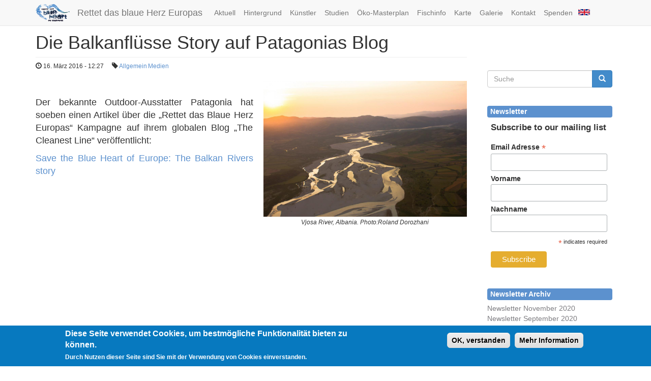

--- FILE ---
content_type: text/html; charset=utf-8
request_url: https://v2.balkanrivers.net/de/aktuell/die-balkanfl%C3%BCsse-story-auf-patagonias-blog
body_size: 8714
content:
<!DOCTYPE html PUBLIC "-//W3C//DTD XHTML+RDFa 1.0//EN"
  "http://www.w3.org/MarkUp/DTD/xhtml-rdfa-1.dtd">
<html lang="de" dir="ltr" prefix="content: http://purl.org/rss/1.0/modules/content/ dc: http://purl.org/dc/terms/ foaf: http://xmlns.com/foaf/0.1/ og: http://ogp.me/ns# rdfs: http://www.w3.org/2000/01/rdf-schema# sioc: http://rdfs.org/sioc/ns# sioct: http://rdfs.org/sioc/types# skos: http://www.w3.org/2004/02/skos/core# xsd: http://www.w3.org/2001/XMLSchema#">
<head profile="http://www.w3.org/1999/xhtml/vocab">
  <meta charset="utf-8">
  <meta name="viewport" content="width=device-width, initial-scale=1.0">
  <meta http-equiv="Content-Type" content="text/html; charset=utf-8" />
<meta name="Generator" content="Drupal 7 (http://drupal.org)" />
<link rel="canonical" href="/de/aktuell/die-balkanfl%C3%BCsse-story-auf-patagonias-blog" />
<link rel="shortlink" href="/de/node/409" />
<link rel="shortcut icon" href="https://v2.balkanrivers.net/sites/default/files/favicon.ico" type="image/vnd.microsoft.icon" />
<meta property="og:title" content="Die Balkanflüsse Story auf Patagonias Blog" />
<meta property="og:description" content=" Der bekannte Outdoor-Ausstatter Patagonia hat soeben einen Artikel über die „Rettet das Blaue Herz Europas“ Kampagne auf ihrem globalen Blog „The Cleanest Line“ veröffentlicht:Save the Blue Heart of Europe: The Balkan Rivers story" />
<meta property="og:image" content="https://v2.balkanrivers.net/sites/default/files/IMG_7202_resize.jpg" />
  <title>Die Balkanflüsse Story auf Patagonias Blog | Rettet das blaue Herz Europas</title>
  <style>
@import url("https://v2.balkanrivers.net/modules/system/system.base.css?rkmkv7");
</style>
<style>
@import url("https://v2.balkanrivers.net/modules/field/theme/field.css?rkmkv7");
@import url("https://v2.balkanrivers.net/modules/node/node.css?rkmkv7");
@import url("https://v2.balkanrivers.net/sites/all/modules/views/css/views.css?rkmkv7");
@import url("https://v2.balkanrivers.net/sites/all/modules/ckeditor/css/ckeditor.css?rkmkv7");
</style>
<style>
@import url("https://v2.balkanrivers.net/sites/all/modules/ctools/css/ctools.css?rkmkv7");
@import url("https://v2.balkanrivers.net/sites/all/modules/lightbox2/css/lightbox.css?rkmkv7");
@import url("https://v2.balkanrivers.net/sites/all/modules/panels/css/panels.css?rkmkv7");
@import url("https://v2.balkanrivers.net/sites/all/modules/eu_cookie_compliance/css/eu_cookie_compliance.css?rkmkv7");
@import url("https://v2.balkanrivers.net/sites/all/themes/balkanrivers/css/balkanrivers.jcaption.css?rkmkv7");
</style>
<style>#sliding-popup.sliding-popup-bottom{background:#0779bf;}#sliding-popup .popup-content #popup-text h1,#sliding-popup .popup-content #popup-text h2,#sliding-popup .popup-content #popup-text h3,#sliding-popup .popup-content #popup-text p{color:#fff !important;}
</style>
<link type="text/css" rel="stylesheet" href="//cdn.jsdelivr.net/bootstrap/3.0.2/css/bootstrap.css" media="all" />
<style>
@import url("https://v2.balkanrivers.net/sites/all/themes/bootstrap/css/3.0.2/overrides.min.css?rkmkv7");
@import url("https://v2.balkanrivers.net/sites/all/themes/balkanrivers/css/style.css?rkmkv7");
</style>
  <!-- HTML5 element support for IE6-8 -->
  <!--[if lt IE 9]>
    <script src="//html5shiv.googlecode.com/svn/trunk/html5.js"></script>
  <![endif]-->
  <script src="https://v2.balkanrivers.net/sites/all/modules/jquery_update/replace/jquery/1.7/jquery.min.js?v=1.7.2"></script>
<script src="https://v2.balkanrivers.net/misc/jquery-extend-3.4.0.js?v=1.7.2"></script>
<script src="https://v2.balkanrivers.net/misc/jquery-html-prefilter-3.5.0-backport.js?v=1.7.2"></script>
<script src="https://v2.balkanrivers.net/misc/jquery.once.js?v=1.2"></script>
<script src="https://v2.balkanrivers.net/misc/drupal.js?rkmkv7"></script>
<script src="https://v2.balkanrivers.net/sites/all/modules/jquery_update/replace/ui/external/jquery.cookie.js?v=67fb34f6a866c40d0570"></script>
<script src="https://v2.balkanrivers.net/sites/all/themes/balkanrivers/js/google-analytics-opt-out.js?rkmkv7"></script>
<script src="//cdn.jsdelivr.net/bootstrap/3.0.2/js/bootstrap.js"></script>
<script src="https://v2.balkanrivers.net/sites/all/themes/balkanrivers/js/balkanrivers.jcaption.js?rkmkv7"></script>
<script src="https://v2.balkanrivers.net/sites/default/files/languages/de_vOBu9qJMnvonudXfwuvHyrpf3eYkL25afR-bK649BvQ.js?rkmkv7"></script>
<script src="https://v2.balkanrivers.net/sites/all/modules/lightbox2/js/auto_image_handling.js?rkmkv7"></script>
<script src="https://v2.balkanrivers.net/sites/all/modules/lightbox2/js/lightbox.js?1768370500"></script>
<script src="https://v2.balkanrivers.net/sites/all/modules/google_analytics/googleanalytics.js?rkmkv7"></script>
<script>(function(i,s,o,g,r,a,m){i["GoogleAnalyticsObject"]=r;i[r]=i[r]||function(){(i[r].q=i[r].q||[]).push(arguments)},i[r].l=1*new Date();a=s.createElement(o),m=s.getElementsByTagName(o)[0];a.async=1;a.src=g;m.parentNode.insertBefore(a,m)})(window,document,"script","//www.google-analytics.com/analytics.js","ga");ga("create", "UA-49158806-1", {"cookieDomain":"auto"});ga("set", "anonymizeIp", true);ga("send", "pageview");</script>
<script>jQuery.extend(Drupal.settings, {"basePath":"\/","pathPrefix":"de\/","setHasJsCookie":0,"ajaxPageState":{"theme":"balkanrivers","theme_token":"UClSiHCHVnQMcRBcLILn8W3Z_mHFqiN6C9tiw2qwSmE","js":{"0":1,"sites\/all\/modules\/eu_cookie_compliance\/js\/eu_cookie_compliance.js":1,"sites\/all\/themes\/bootstrap\/js\/bootstrap.js":1,"sites\/all\/modules\/jquery_update\/replace\/jquery\/1.7\/jquery.min.js":1,"misc\/jquery-extend-3.4.0.js":1,"misc\/jquery-html-prefilter-3.5.0-backport.js":1,"misc\/jquery.once.js":1,"misc\/drupal.js":1,"sites\/all\/modules\/jquery_update\/replace\/ui\/external\/jquery.cookie.js":1,"sites\/all\/themes\/balkanrivers\/js\/google-analytics-opt-out.js":1,"\/\/cdn.jsdelivr.net\/bootstrap\/3.0.2\/js\/bootstrap.js":1,"sites\/all\/themes\/balkanrivers\/js\/balkanrivers.jcaption.js":1,"public:\/\/languages\/de_vOBu9qJMnvonudXfwuvHyrpf3eYkL25afR-bK649BvQ.js":1,"sites\/all\/modules\/lightbox2\/js\/auto_image_handling.js":1,"sites\/all\/modules\/lightbox2\/js\/lightbox.js":1,"sites\/all\/modules\/google_analytics\/googleanalytics.js":1,"1":1},"css":{"modules\/system\/system.base.css":1,"modules\/field\/theme\/field.css":1,"modules\/node\/node.css":1,"sites\/all\/modules\/views\/css\/views.css":1,"sites\/all\/modules\/ckeditor\/css\/ckeditor.css":1,"sites\/all\/modules\/ctools\/css\/ctools.css":1,"sites\/all\/modules\/lightbox2\/css\/lightbox.css":1,"sites\/all\/modules\/panels\/css\/panels.css":1,"sites\/all\/modules\/eu_cookie_compliance\/css\/eu_cookie_compliance.css":1,"sites\/all\/themes\/balkanrivers\/css\/balkanrivers.jcaption.css":1,"0":1,"\/\/cdn.jsdelivr.net\/bootstrap\/3.0.2\/css\/bootstrap.css":1,"sites\/all\/themes\/bootstrap\/css\/3.0.2\/overrides.min.css":1,"sites\/all\/themes\/balkanrivers\/css\/style.css":1}},"lightbox2":{"rtl":"0","file_path":"\/(\\w\\w\/)public:\/","default_image":"\/sites\/all\/modules\/lightbox2\/images\/brokenimage.jpg","border_size":10,"font_color":"000","box_color":"fff","top_position":"","overlay_opacity":"0.8","overlay_color":"000","disable_close_click":1,"resize_sequence":0,"resize_speed":400,"fade_in_speed":400,"slide_down_speed":600,"use_alt_layout":0,"disable_resize":0,"disable_zoom":1,"force_show_nav":0,"show_caption":1,"loop_items":0,"node_link_text":"View Image Details","node_link_target":0,"image_count":"Image !current of !total","video_count":"Video !current of !total","page_count":"Page !current of !total","lite_press_x_close":"\u003Ca href=\u0022#\u0022 onclick=\u0022hideLightbox(); return FALSE;\u0022\u003E\u003Ckbd\u003Ex\u003C\/kbd\u003E\u003C\/a\u003E zum Schlie\u00dfen dr\u00fccken","download_link_text":"","enable_login":false,"enable_contact":false,"keys_close":"c x 27","keys_previous":"p 37","keys_next":"n 39","keys_zoom":"z","keys_play_pause":"32","display_image_size":"original","image_node_sizes":"()","trigger_lightbox_classes":"","trigger_lightbox_group_classes":"","trigger_slideshow_classes":"","trigger_lightframe_classes":"","trigger_lightframe_group_classes":"","custom_class_handler":"lightbox_ungrouped","custom_trigger_classes":"img.dielightbox","disable_for_gallery_lists":1,"disable_for_acidfree_gallery_lists":true,"enable_acidfree_videos":true,"slideshow_interval":5000,"slideshow_automatic_start":true,"slideshow_automatic_exit":true,"show_play_pause":true,"pause_on_next_click":false,"pause_on_previous_click":true,"loop_slides":false,"iframe_width":600,"iframe_height":400,"iframe_border":1,"enable_video":0},"eu_cookie_compliance":{"popup_enabled":1,"popup_agreed_enabled":0,"popup_hide_agreed":0,"popup_clicking_confirmation":1,"popup_scrolling_confirmation":0,"popup_html_info":"\u003Cdiv\u003E\n  \u003Cdiv class =\u0022popup-content info\u0022\u003E\n    \u003Cdiv id=\u0022popup-text\u0022\u003E\n      \u003Ch2\u003EDiese Seite verwendet Cookies, um bestm\u00f6gliche Funktionalit\u00e4t bieten zu k\u00f6nnen.\u003C\/h2\u003E\n\u003Cp\u003EDurch Nutzen dieser Seite sind Sie mit der Verwendung von Cookies einverstanden.\u003C\/p\u003E\n    \u003C\/div\u003E\n    \u003Cdiv id=\u0022popup-buttons\u0022\u003E\n      \u003Cbutton type=\u0022button\u0022 class=\u0022agree-button\u0022\u003EOK, verstanden\u003C\/button\u003E\n              \u003Cbutton type=\u0022button\u0022 class=\u0022find-more-button\u0022\u003EMehr Information\u003C\/button\u003E\n          \u003C\/div\u003E\n  \u003C\/div\u003E\n\u003C\/div\u003E","use_mobile_message":false,"mobile_popup_html_info":"\u003Cdiv\u003E\n  \u003Cdiv class =\u0022popup-content info\u0022\u003E\n    \u003Cdiv id=\u0022popup-text\u0022\u003E\n          \u003C\/div\u003E\n    \u003Cdiv id=\u0022popup-buttons\u0022\u003E\n      \u003Cbutton type=\u0022button\u0022 class=\u0022agree-button\u0022\u003EOK, verstanden\u003C\/button\u003E\n              \u003Cbutton type=\u0022button\u0022 class=\u0022find-more-button\u0022\u003EMehr Information\u003C\/button\u003E\n          \u003C\/div\u003E\n  \u003C\/div\u003E\n\u003C\/div\u003E\n","mobile_breakpoint":"768","popup_html_agreed":"\u003Cdiv\u003E\n  \u003Cdiv class =\u0022popup-content agreed\u0022\u003E\n    \u003Cdiv id=\u0022popup-text\u0022\u003E\n      \u003Ch2\u003EThank you for accepting cookies\u003C\/h2\u003E\n\u003Cp\u003EYou can now hide this message or find out more about cookies.\u003C\/p\u003E\n    \u003C\/div\u003E\n    \u003Cdiv id=\u0022popup-buttons\u0022\u003E\n      \u003Cbutton type=\u0022button\u0022 class=\u0022hide-popup-button\u0022\u003EAusblenden\u003C\/button\u003E\n              \u003Cbutton type=\u0022button\u0022 class=\u0022find-more-button\u0022 \u003EWeitere Informationen\u003C\/button\u003E\n          \u003C\/div\u003E\n  \u003C\/div\u003E\n\u003C\/div\u003E","popup_use_bare_css":false,"popup_height":"auto","popup_width":"100%","popup_delay":1000,"popup_link":"\/de\/node\/111","popup_link_new_window":1,"popup_position":null,"popup_language":"de","better_support_for_screen_readers":0,"reload_page":0,"domain":"","popup_eu_only_js":0,"cookie_lifetime":"100","disagree_do_not_show_popup":0},"googleanalytics":{"trackOutbound":1,"trackMailto":1,"trackDownload":1,"trackDownloadExtensions":"7z|aac|arc|arj|asf|asx|avi|bin|csv|doc(x|m)?|dot(x|m)?|exe|flv|gif|gz|gzip|hqx|jar|jpe?g|js|mp(2|3|4|e?g)|mov(ie)?|msi|msp|pdf|phps|png|ppt(x|m)?|pot(x|m)?|pps(x|m)?|ppam|sld(x|m)?|thmx|qtm?|ra(m|r)?|sea|sit|tar|tgz|torrent|txt|wav|wma|wmv|wpd|xls(x|m|b)?|xlt(x|m)|xlam|xml|z|zip"},"balkanrivers":{"google_analytics_id":"UA-49158806-1"},"urlIsAjaxTrusted":{"\/de\/aktuell\/die-balkanfl%C3%BCsse-story-auf-patagonias-blog":true},"bootstrap":{"anchorsFix":1,"anchorsSmoothScrolling":1,"formHasError":1,"popoverEnabled":1,"popoverOptions":{"animation":1,"html":0,"placement":"right","selector":"","trigger":"click","triggerAutoclose":1,"title":"","content":"","delay":0,"container":"body"},"tooltipEnabled":1,"tooltipOptions":{"animation":1,"html":0,"placement":"auto left","selector":"","trigger":"hover focus","delay":0,"container":"body"}}});</script>
</head>
<!-- <body class="html not-front not-logged-in one-sidebar sidebar-first page-node page-node- page-node-409 node-type-blog i18n-de"  data-spy="scroll" data-target="#scrollspynav"> -->
<body class="navbar-is-fixed-top html not-front not-logged-in one-sidebar sidebar-first page-node page-node- page-node-409 node-type-blog i18n-de" data-spy="scroll" data-target="#scrollspynav">
  <div id="skip-link">
    <a href="#main-content" class="element-invisible element-focusable">Direkt zum Inhalt</a>
  </div>
  <a id="jump-up" class="element-invisible"></a>  <!-- <small>this is page.tpl.php</small> -->
<header id="navbar" role="banner" class="navbar navbar-fixed-top navbar-default">
	<div class="container">
		<div class="navbar-header">
							<a class="logo navbar-btn pull-left" href="/de" title="Startseite">
					<img src="https://v2.balkanrivers.net/sites/default/files/logo_small_cropped.png" alt="Startseite" />
				</a>
										<a class="name navbar-brand" href="/de" title="Startseite">Rettet das blaue Herz Europas</a>
						<!-- .btn-navbar is used as the toggle for collapsed navbar content -->
			<button type="button" class="navbar-toggle" data-toggle="collapse" data-target=".navbar-collapse">
				<span class="sr-only">Toggle navigation</span>
				<span class="icon-bar"></span>
				<span class="icon-bar"></span>
				<span class="icon-bar"></span>
			</button>
		</div>
					<div class="navbar-collapse collapse">
				<nav role="navigation">
											<ul class="menu nav navbar-nav"><li class="first leaf"><a href="/de/aktuell" title="Aktuelle Neuigkeiten findest du hier! ">Aktuell</a></li>
<li class="leaf"><a href="/de/kampagne">Hintergrund</a></li>
<li class="leaf"><a href="/de/kuenstler">Künstler</a></li>
<li class="leaf"><a href="/de/studien">Studien</a></li>
<li class="leaf"><a href="/de/content/%C3%B6ko-masterplan">Öko-Masterplan</a></li>
<li class="leaf"><a href="http://balkanrivers.net/en/fish-database/" title="">Fischinfo</a></li>
<li class="leaf"><a href="/de/vmap" title="">Karte</a></li>
<li class="leaf"><a href="http://balkanrivers.net/de/galerien" title="">Galerie</a></li>
<li class="leaf"><a href="/de/contact" title="">Kontakt</a></li>
<li class="leaf"><a href="/de/spenden">Spenden</a></li>
<li class="last leaf balkanrivers-languageswitcher lng-en"><a href="/en/news/balkan-river-story-patagonias-blog" title="Zu Englisch wechseln. Switch to english language." class="language-link language-link" lang="en" xml:lang="en"></a></li>
</ul>																			</nav>
			</div>
			</div>
</header>
<div class="main-container container">
	<header role="banner" id="page-header">
		
			</header> <!-- /#page-header -->
	<div class="row">
		<section class="col-sm-9">
						<a id="main-content"></a>
										<h1 class="page-header">Die Balkanflüsse Story auf Patagonias Blog</h1>
																						  <div class="region region-content">
    <!-- <small>block.tpl.php for block-system-main</small> -->
<section id="block-system-main" class="block block-system clearfix">
      
  <!-- <small>this is node blog.tpl.php</small> -->
<!-- <small></small> -->
<div id="node-409" class="node node-blog clearfix" about="/de/aktuell/die-balkanfl%C3%BCsse-story-auf-patagonias-blog" typeof="sioc:Post sioct:BlogPost">
			<div class="content">
							<div class="rw-blog-meta">
				<!-- no author :(
				<span class="btn-xs post-meta-user"><span class="glyphicon glyphicon-user"></span>&nbsp;by <span rel="sioc:has_creator"><span class="username" xml:lang="" about="/de/users/ulrich" typeof="sioc:UserAccount" property="foaf:name" datatype="">Ulrich</span></span></span>
				-->
				<span class="btn-xs post-meta-tag"><span class="glyphicon glyphicon-time"></span>&nbsp;<span property="dc:date dc:created" content="2016-03-16T12:27:14+01:00" datatype="xsd:dateTime">16. März 2016 - 12:27</span></span>
									<span class="btn-xs post-meta-tag"><span class="glyphicon glyphicon-tag"></span>&nbsp;<div class="field field-name-field-tags field-type-taxonomy-term-reference field-label-hidden"><div class="field-items"><div class="field-item even"><a href="/de/tags/allgemein-0" typeof="skos:Concept" property="rdfs:label skos:prefLabel">Allgemein</a></div><div class="field-item odd"><a href="/de/tags/medien" typeof="skos:Concept" property="rdfs:label skos:prefLabel">Medien</a></div></div></div></span>
							</div>
			<div class="field field-name-body field-type-text-with-summary field-label-hidden"><div class="field-items"><div class="field-item even" property="content:encoded"><p><span style="font-size:16px;"><a href="/sites/default/files/IMG_7202_resize.jpg" rel="lightbox[VjosaD][Vjosa River, Albania. Photo:Roland Dorozhani]"><img alt="Vjosa River, Albania. Photo:Roland Dorozhani  " src="/sites/default/files/IMG_7202_resize.jpg" style="width: 400px; height: 267px; float: right; margin-bottom: 20px; margin-left: 20px;" /></a></span></p>
<p> </p>
<p class="rtejustify"><span style="font-size:18px;">Der bekannte Outdoor-Ausstatter Patagonia hat soeben einen Artikel über die „Rettet das Blaue Herz Europas“ Kampagne auf ihrem globalen Blog „The Cleanest Line“ veröffentlicht:</span></p>
<p class="rtejustify"><span style="font-size:18px;"><a href="http://www.thecleanestline.com/2016/03/save-the-blue-heart-of-europe-the-balkan-rivers-story.html" target="_blank">Save the Blue Heart of Europe: The Balkan Rivers story</a></span></p>
</div></div></div>						</div>
	</div>
</section> <!-- /.block -->
  </div>
		</section>
					<aside class="col-sm-3" role="complementary">
				  <div class="region region-sidebar-first">
    <!-- <small>block.tpl.php for block-search-form</small> -->
<section id="block-search-form" class="block block-search clearfix">
      
  <form class="form-search content-search" action="/de/aktuell/die-balkanfl%C3%BCsse-story-auf-patagonias-blog" method="post" id="search-block-form" accept-charset="UTF-8"><div><div>
      <h2 class="element-invisible">Suchformular</h2>
    <div class="input-group"><input title="Geben Sie die Begriffe ein, nach denen Sie suchen." placeholder="Suche" class="form-control form-text" type="text" id="edit-search-block-form--2" name="search_block_form" value="" size="15" maxlength="128" /><span class="input-group-btn"><button type="submit" class="btn btn-primary"><span class="icon glyphicon glyphicon-search" aria-hidden="true"></span></button></span></div><div class="form-actions form-wrapper form-group" id="edit-actions"><button class="element-invisible btn btn-primary form-submit" type="submit" id="edit-submit" name="op" value="Suche">Suche</button>
</div><input type="hidden" name="form_build_id" value="form-41xqR6DrEiqDdiUkUVkwaZzBJMdEVt7NGGq5Ve1U0v0" />
<input type="hidden" name="form_id" value="search_block_form" />
</div>
</div></form>
</section> <!-- /.block -->
<!-- <small>block.tpl.php for block-balkanrivers-rw-newsletter</small> -->
<section id="block-balkanrivers-rw-newsletter" class="block block-balkanrivers clearfix">
			    <h2 class="block-title">Newsletter</h2>
		
				
<div class="balkanrivers-newsletter">
    <!-- Begin MailChimp Signup Form -->
    <link href="//cdn-images.mailchimp.com/embedcode/classic-10_7.css" rel="stylesheet" type="text/css">
    <style type="text/css">
        #mc_embed_signup{background:#fff; clear:left; font:14px Helvetica,Arial,sans-serif; }
        /* Add your own MailChimp form style overrides in your site stylesheet or in this style block.
           We recommend moving this block and the preceding CSS link to the HEAD of your HTML file. */
        #mc_embed_signup input[type=submit].button { background-color: rgb(229,173,47); }
        #mc_embed_signup input[type=submit].button:hover { background-color: rgb(239,183,57); }
        #mc_embed_signup span.description { display: block; margin-bottom: 12px; }
        #mc_embed_signup h2 { font-size: 17px; margin-top: 11px; }
        #mc_embed_signup form { padding-top: 0; }
        #mc_embed_signup form .indicates-required { margin-bottom: 11px; }
        #mc_embed_signup div#mce-responses { padding: 0; width: auto; margin: 0; }
        #mc_embed_signup div.response { padding: 0; width: auto; }
    </style>
    <div id="mc_embed_signup">
        <form action="https://balkanrivers.us3.list-manage.com/subscribe/post?u=74ab5089f71045e69f66feae0&amp;id=f4ae0645a7" method="post" id="mc-embedded-subscribe-form" name="mc-embedded-subscribe-form" class="validate" target="_blank" novalidate>
            <div id="mc_embed_signup_scroll">
                <h2>Subscribe to our mailing list</h2>
                <div class="mc-field-group">
                    <label for="mce-EMAIL">Email Adresse  <span class="asterisk">*</span>
                    </label>
                    <input type="email" value="" name="EMAIL" class="required email" id="mce-EMAIL">
                </div>
                <div class="mc-field-group">
                    <label for="mce-FNAME">Vorname </label>
                    <input type="text" value="" name="FNAME" class="" id="mce-FNAME">
                </div>
                <div class="mc-field-group">
                    <label for="mce-LNAME">Nachname </label>
                    <input type="text" value="" name="LNAME" class="" id="mce-LNAME">
                </div>
                <div class="indicates-required"><span class="asterisk">*</span> indicates required</div>
                <div id="mce-responses" class="clear">
                    <div class="response" id="mce-error-response" style="display:none"></div>
                    <div class="response" id="mce-success-response" style="display:none"></div>
                </div>    <!-- real people should not fill this in and expect good things - do not remove this or risk form bot signups-->
                <div style="position: absolute; left: -5000px;" aria-hidden="true"><input type="text" name="b_74ab5089f71045e69f66feae0_f4ae0645a7" tabindex="-1" value=""></div>
                <div class="clear"><input type="submit" value="Subscribe" name="subscribe" id="mc-embedded-subscribe" class="button"></div>
            </div>
        </form>
    </div>
    <script type='text/javascript' src='//s3.amazonaws.com/downloads.mailchimp.com/js/mc-validate.js'></script><script type='text/javascript'>(function($) {window.fnames = new Array(); window.ftypes = new Array();fnames[0]='EMAIL';ftypes[0]='email';fnames[1]='FNAME';ftypes[1]='text';fnames[2]='LNAME';ftypes[2]='text';}(jQuery));var $mcj = jQuery.noConflict(true);</script>
    <!--End mc_embed_signup-->
</div>
</section> <!-- /.block --><!-- <small>block.tpl.php for block-block-2</small> -->
<section id="block-block-2" class="block block-block clearfix">
        <h2 class="block-title">Newsletter Archiv</h2>
    
  <p><a href="https://mailchi.mp/b3f1ebd26510/neues-ber-die-balkanflsse-november-2020" target="_blank">Newsletter November 2020</a><br /><a href="https://mailchi.mp/300832ed712b/neues-ber-die-balkanflsse-september-2020" target="_blank">Newsletter September 2020</a><br /><a href="https://mailchi.mp/389c7b0ded53/neues-ber-die-balkanflsse-juli-2020" target="_blank">Newsletter Juli 2020</a><br /><a href="https://mailchi.mp/e317fbe76ef2/neues-ber-die-balkanflsse-mai-2020" target="_blank">Newsletter Mai 2020</a><br /><a href="https://mailchi.mp/2c5a56cb828b/neues-ber-die-balkanflsse-mrz-2020" target="_blank">Newsletter März 2020</a><br /><a href="https://mailchi.mp/718a6e1771a1/neues-ber-die-balkanflsse-januar-2020" target="_blank">Newsletter Januar 2020</a><br /><a href="https://mailchi.mp/2f55ae0bd7a1/neues-ber-die-balkanflsse-november" target="_blank">Newsletter November 2019</a><br /><a href="https://mailchi.mp/b55b7b038ce1/neues-ber-die-balkanflsse-september" target="_blank">Newsletter September 2019</a><br /><a href="https://mailchi.mp/b626e881981c/neues-ber-die-balkanflsse-juli" target="_blank">Newsletter Juli 2019</a><br /><a href="https://balkanrivers.net/sites/default/files/2019%2004%20Neues%20Balkanfl%C3%BCsse.pdf" target="_blank">Newsletter April 2019</a><br /><a href="https://balkanrivers.net/sites/default/files/2018%2011%20Neues%20Balkanfl%C3%BCsse.pdf" target="_blank">Newsletter November 2018</a><br /><a href="/sites/default/files/2018%2003%20Neues%20Balkanfl%C3%BCsse.pdf" target="_blank">Newsletter März 2018</a><br /><a href="/sites/default/files/2017%2012%20Neues%20Balkanfl%C3%BCsse.pdf" target="_blank">Newsletter Jänner 2018</a><br /><a href="/sites/default/files/2017%2009%20Neues%20Balkan%20Flu%CC%88sse_final.pdf" target="_blank">Newsletter September 2017</a><br /><a href="/sites/default/files/2017%2004%20Neues%20Balkan%20Fl%C3%BCsse.pdf" target="_blank">Newsletter April 2017</a><br /><a href="/sites/default/files/2016%2010%20Neues%20Balkan%20Fl%C3%BCsse.pdf" target="_blank">Newsletter Oktober 2016</a><br /><a href="/sites/default/files/2016%2006%20Neues%20Balkan%20Fl%C3%BCsse.pdf" target="_blank">Newsletter Juni 2016</a><br /><a href="/sites/default/files/2015%2012%20Neues%20Balkan%20Fl%C3%BCsse.pdf" target="_blank">Newsletter Dezember 2015</a><br /><a href="/sites/default/files/2015%2006%20Neues%20Balkan%20Fl%C3%BCsse.pdf" target="_blank">Newsletter Juni 2015</a><br /><a href="/sites/default/files/2015%2004%20Neues%20Balkan%20Fl%C3%BCsse.pdf" target="_blank">Newsletter April 2015</a><br /><a href="/sites/default/files/pictures/2015%2001%20Neues%20Balkan%20Fl%C3%BCsse.pdf" target="_blank">Newsletter Januar 2015</a><br /><a href="/sites/default/files/2014%2010%20Neues%20Balkanfl%C3%BCsse.pdf" target="_blank">Newsletter Oktober 2014</a></p>

</section> <!-- /.block -->
<!-- <small>block.tpl.php for block-views-archive-block</small> -->
<section id="block-views-archive-block" class="block block-views clearfix">
        <h2 class="block-title">Monatliches Archiv</h2>
    
  <div class="view view-archive view-id-archive view-display-id-block view-dom-id-1063bfd7966729d3a4d95ca25db8690d">
        
  
  
      <div class="view-content">
      <div class="item-list">
  <ul class="views-summary">
      <li><a href="/de/archive/201401">Januar 2014</a>
              (2)
          </li>
      <li><a href="/de/archive/201403">März 2014</a>
              (1)
          </li>
      <li><a href="/de/archive/201404">April 2014</a>
              (2)
          </li>
      <li><a href="/de/archive/201405">Mai 2014</a>
              (1)
          </li>
      <li><a href="/de/archive/201406">Juni 2014</a>
              (5)
          </li>
      <li><a href="/de/archive/201407">Juli 2014</a>
              (1)
          </li>
      <li><a href="/de/archive/201408">August 2014</a>
              (4)
          </li>
      <li><a href="/de/archive/201409">September 2014</a>
              (4)
          </li>
      <li><a href="/de/archive/201410">Oktober 2014</a>
              (6)
          </li>
      <li><a href="/de/archive/201411">November 2014</a>
              (3)
          </li>
    </ul>
</div>
    </div>
  
      <div class="text-center"><ul class="pagination"><li class="active"><span>1</span></li>
<li><a title="Gehe zu Seite 2" href="/de/aktuell/die-balkanfl%C3%BCsse-story-auf-patagonias-blog?page=1">2</a></li>
<li><a title="Gehe zu Seite 3" href="/de/aktuell/die-balkanfl%C3%BCsse-story-auf-patagonias-blog?page=2">3</a></li>
<li><a title="Gehe zu Seite 4" href="/de/aktuell/die-balkanfl%C3%BCsse-story-auf-patagonias-blog?page=3">4</a></li>
<li><a title="Gehe zu Seite 5" href="/de/aktuell/die-balkanfl%C3%BCsse-story-auf-patagonias-blog?page=4">5</a></li>
<li><a title="Gehe zu Seite 6" href="/de/aktuell/die-balkanfl%C3%BCsse-story-auf-patagonias-blog?page=5">6</a></li>
<li><a title="Gehe zu Seite 7" href="/de/aktuell/die-balkanfl%C3%BCsse-story-auf-patagonias-blog?page=6">7</a></li>
<li><a title="Gehe zu Seite 8" href="/de/aktuell/die-balkanfl%C3%BCsse-story-auf-patagonias-blog?page=7">8</a></li>
<li class="next"><a title="Zur nächsten Seite" href="/de/aktuell/die-balkanfl%C3%BCsse-story-auf-patagonias-blog?page=1">nächste Seite ›</a></li>
<li class="pager-last"><a title="Zur letzten Seite" href="/de/aktuell/die-balkanfl%C3%BCsse-story-auf-patagonias-blog?page=7">letzte Seite »</a></li>
</ul></div>  
  
  
  
  
</div>
</section> <!-- /.block -->
<!-- <small>block.tpl.php for block-views-rw-categories-block</small> -->
<section id="block-views-rw-categories-block" class="block block-views clearfix">
        <h2 class="block-title">Kategorien</h2>
    
  <div class="view view-rw-categories view-id-rw_categories view-display-id-block view-dom-id-9e6db44f2468c0a5fbeb5bf9f3fafb6b">
        
  
  
      <div class="view-content">
      <div class="item-list">    <ul>          <li class="views-row views-row-1 views-row-odd views-row-first">  
  <span class="views-field views-field-name">        <span class="field-content"><a href="/de/tags/albanien">Albanien</a></span>  </span>  
  <span class="views-field views-field-name-1">        <span class="field-content">(4)</span>  </span></li>
          <li class="views-row views-row-2 views-row-even">  
  <span class="views-field views-field-name">        <span class="field-content"><a href="/de/tags/allgemein-0">Allgemein</a></span>  </span>  
  <span class="views-field views-field-name-1">        <span class="field-content">(38)</span>  </span></li>
          <li class="views-row views-row-3 views-row-odd">  
  <span class="views-field views-field-name">        <span class="field-content"><a href="/de/tags/allgmein">Allgmein</a></span>  </span>  
  <span class="views-field views-field-name-1">        <span class="field-content">(1)</span>  </span></li>
          <li class="views-row views-row-4 views-row-even">  
  <span class="views-field views-field-name">        <span class="field-content"><a href="/de/tags/artenvielfalt">Artenvielfalt</a></span>  </span>  
  <span class="views-field views-field-name-1">        <span class="field-content">(11)</span>  </span></li>
          <li class="views-row views-row-5 views-row-odd">  
  <span class="views-field views-field-name">        <span class="field-content"><a href="/de/tags/balkan-rivers-tour">Balkan Rivers Tour</a></span>  </span>  
  <span class="views-field views-field-name-1">        <span class="field-content">(16)</span>  </span></li>
          <li class="views-row views-row-6 views-row-even">  
  <span class="views-field views-field-name">        <span class="field-content"><a href="/de/tags/bankwatch">Bankwatch</a></span>  </span>  
  <span class="views-field views-field-name-1">        <span class="field-content">(7)</span>  </span></li>
          <li class="views-row views-row-7 views-row-odd">  
  <span class="views-field views-field-name">        <span class="field-content"><a href="/de/tags/bern-convention">Bern Convention</a></span>  </span>  
  <span class="views-field views-field-name-1">        <span class="field-content">(1)</span>  </span></li>
          <li class="views-row views-row-8 views-row-even">  
  <span class="views-field views-field-name">        <span class="field-content"><a href="/de/tags/berner-konvention">Berner Konvention</a></span>  </span>  
  <span class="views-field views-field-name-1">        <span class="field-content">(3)</span>  </span></li>
          <li class="views-row views-row-9 views-row-odd">  
  <span class="views-field views-field-name">        <span class="field-content"><a href="/de/tags/bih-fl%C3%BCsse">BiH Flüsse</a></span>  </span>  
  <span class="views-field views-field-name-1">        <span class="field-content">(4)</span>  </span></li>
          <li class="views-row views-row-10 views-row-even">  
  <span class="views-field views-field-name">        <span class="field-content"><a href="/de/tags/bih-rivers">BiH Rivers</a></span>  </span>  
  <span class="views-field views-field-name-1">        <span class="field-content">(1)</span>  </span></li>
          <li class="views-row views-row-11 views-row-odd">  
  <span class="views-field views-field-name">        <span class="field-content"><a href="/de/tags/bosnien-herzegowina">Bosnien-Herzegowina</a></span>  </span>  
  <span class="views-field views-field-name-1">        <span class="field-content">(17)</span>  </span></li>
          <li class="views-row views-row-12 views-row-even">  
  <span class="views-field views-field-name">        <span class="field-content"><a href="/de/tags/campaign-event">Campaign Event</a></span>  </span>  
  <span class="views-field views-field-name-1">        <span class="field-content">(1)</span>  </span></li>
          <li class="views-row views-row-13 views-row-odd">  
  <span class="views-field views-field-name">        <span class="field-content"><a href="/de/tags/drina">Drina</a></span>  </span>  
  <span class="views-field views-field-name-1">        <span class="field-content">(2)</span>  </span></li>
          <li class="views-row views-row-14 views-row-even">  
  <span class="views-field views-field-name">        <span class="field-content"><a href="/de/tags/energy-community">Energy Community</a></span>  </span>  
  <span class="views-field views-field-name-1">        <span class="field-content">(2)</span>  </span></li>
          <li class="views-row views-row-15 views-row-odd">  
  <span class="views-field views-field-name">        <span class="field-content"><a href="/de/tags/eu">EU</a></span>  </span>  
  <span class="views-field views-field-name-1">        <span class="field-content">(7)</span>  </span></li>
          <li class="views-row views-row-16 views-row-even">  
  <span class="views-field views-field-name">        <span class="field-content"><a href="/de/tags/event">Event</a></span>  </span>  
  <span class="views-field views-field-name-1">        <span class="field-content">(1)</span>  </span></li>
          <li class="views-row views-row-17 views-row-odd">  
  <span class="views-field views-field-name">        <span class="field-content"><a href="/de/tags/forschung">Forschung</a></span>  </span>  
  <span class="views-field views-field-name-1">        <span class="field-content">(1)</span>  </span></li>
          <li class="views-row views-row-18 views-row-even">  
  <span class="views-field views-field-name">        <span class="field-content"><a href="/de/tags/general">General</a></span>  </span>  
  <span class="views-field views-field-name-1">        <span class="field-content">(1)</span>  </span></li>
          <li class="views-row views-row-19 views-row-odd">  
  <span class="views-field views-field-name">        <span class="field-content"><a href="/de/tags/huchen">Huchen</a></span>  </span>  
  <span class="views-field views-field-name-1">        <span class="field-content">(3)</span>  </span></li>
          <li class="views-row views-row-20 views-row-even">  
  <span class="views-field views-field-name">        <span class="field-content"><a href="/de/tags/instagram">Instagram</a></span>  </span>  
  <span class="views-field views-field-name-1">        <span class="field-content">(1)</span>  </span></li>
          <li class="views-row views-row-21 views-row-odd">  
  <span class="views-field views-field-name">        <span class="field-content"><a href="/de/tags/job">Job</a></span>  </span>  
  <span class="views-field views-field-name-1">        <span class="field-content">(1)</span>  </span></li>
          <li class="views-row views-row-22 views-row-even">  
  <span class="views-field views-field-name">        <span class="field-content"><a href="/de/tags/kampagnen-event">Kampagnen-Event</a></span>  </span>  
  <span class="views-field views-field-name-1">        <span class="field-content">(53)</span>  </span></li>
          <li class="views-row views-row-23 views-row-odd">  
  <span class="views-field views-field-name">        <span class="field-content"><a href="/de/tags/kelag">Kelag</a></span>  </span>  
  <span class="views-field views-field-name-1">        <span class="field-content">(1)</span>  </span></li>
          <li class="views-row views-row-24 views-row-even">  
  <span class="views-field views-field-name">        <span class="field-content"><a href="/de/tags/key-area">Key Area</a></span>  </span>  
  <span class="views-field views-field-name-1">        <span class="field-content">(7)</span>  </span></li>
          <li class="views-row views-row-25 views-row-odd">  
  <span class="views-field views-field-name">        <span class="field-content"><a href="/de/tags/kosovo">Kosovo</a></span>  </span>  
  <span class="views-field views-field-name-1">        <span class="field-content">(2)</span>  </span></li>
          <li class="views-row views-row-26 views-row-even">  
  <span class="views-field views-field-name">        <span class="field-content"><a href="/de/tags/kroatien">Kroatien</a></span>  </span>  
  <span class="views-field views-field-name-1">        <span class="field-content">(1)</span>  </span></li>
          <li class="views-row views-row-27 views-row-odd">  
  <span class="views-field views-field-name">        <span class="field-content"><a href="/de/tags/kruscica">Kruscica</a></span>  </span>  
  <span class="views-field views-field-name-1">        <span class="field-content">(1)</span>  </span></li>
          <li class="views-row views-row-28 views-row-even">  
  <span class="views-field views-field-name">        <span class="field-content"><a href="/de/tags/legal">Legal</a></span>  </span>  
  <span class="views-field views-field-name-1">        <span class="field-content">(1)</span>  </span></li>
          <li class="views-row views-row-29 views-row-odd">  
  <span class="views-field views-field-name">        <span class="field-content"><a href="/de/tags/mavrovo">Mavrovo</a></span>  </span>  
  <span class="views-field views-field-name-1">        <span class="field-content">(4)</span>  </span></li>
          <li class="views-row views-row-30 views-row-even">  
  <span class="views-field views-field-name">        <span class="field-content"><a href="/de/tags/mavrovo-np">Mavrovo NP</a></span>  </span>  
  <span class="views-field views-field-name-1">        <span class="field-content">(25)</span>  </span></li>
          <li class="views-row views-row-31 views-row-odd">  
  <span class="views-field views-field-name">        <span class="field-content"><a href="/de/tags/media">Media</a></span>  </span>  
  <span class="views-field views-field-name-1">        <span class="field-content">(2)</span>  </span></li>
          <li class="views-row views-row-32 views-row-even">  
  <span class="views-field views-field-name">        <span class="field-content"><a href="/de/tags/mediem">Mediem</a></span>  </span>  
  <span class="views-field views-field-name-1">        <span class="field-content">(1)</span>  </span></li>
          <li class="views-row views-row-33 views-row-odd">  
  <span class="views-field views-field-name">        <span class="field-content"><a href="/de/tags/medien">Medien</a></span>  </span>  
  <span class="views-field views-field-name-1">        <span class="field-content">(31)</span>  </span></li>
          <li class="views-row views-row-34 views-row-even">  
  <span class="views-field views-field-name">        <span class="field-content"><a href="/de/tags/mehr-balkanfl%C3%BCsse">Mehr Balkanflüsse</a></span>  </span>  
  <span class="views-field views-field-name-1">        <span class="field-content">(11)</span>  </span></li>
          <li class="views-row views-row-35 views-row-odd">  
  <span class="views-field views-field-name">        <span class="field-content"><a href="/de/tags/mur">Mur</a></span>  </span>  
  <span class="views-field views-field-name-1">        <span class="field-content">(2)</span>  </span></li>
          <li class="views-row views-row-36 views-row-even">  
  <span class="views-field views-field-name">        <span class="field-content"><a href="/de/tags/musik">Musik</a></span>  </span>  
  <span class="views-field views-field-name-1">        <span class="field-content">(1)</span>  </span></li>
          <li class="views-row views-row-37 views-row-odd">  
  <span class="views-field views-field-name">        <span class="field-content"><a href="/de/tags/%C3%B6ko-masterplan">Öko-Masterplan</a></span>  </span>  
  <span class="views-field views-field-name-1">        <span class="field-content">(2)</span>  </span></li>
          <li class="views-row views-row-38 views-row-even">  
  <span class="views-field views-field-name">        <span class="field-content"><a href="/de/tags/petition">Petition</a></span>  </span>  
  <span class="views-field views-field-name-1">        <span class="field-content">(6)</span>  </span></li>
          <li class="views-row views-row-39 views-row-odd">  
  <span class="views-field views-field-name">        <span class="field-content"><a href="/de/tags/preis">Preis</a></span>  </span>  
  <span class="views-field views-field-name-1">        <span class="field-content">(1)</span>  </span></li>
          <li class="views-row views-row-40 views-row-even">  
  <span class="views-field views-field-name">        <span class="field-content"><a href="/de/tags/press-release">Press Release</a></span>  </span>  
  <span class="views-field views-field-name-1">        <span class="field-content">(1)</span>  </span></li>
          <li class="views-row views-row-41 views-row-odd">  
  <span class="views-field views-field-name">        <span class="field-content"><a href="/de/tags/presseaussendung">Presseaussendung</a></span>  </span>  
  <span class="views-field views-field-name-1">        <span class="field-content">(62)</span>  </span></li>
          <li class="views-row views-row-42 views-row-even">  
  <span class="views-field views-field-name">        <span class="field-content"><a href="/de/tags/protectwater">ProtectWater</a></span>  </span>  
  <span class="views-field views-field-name-1">        <span class="field-content">(2)</span>  </span></li>
          <li class="views-row views-row-43 views-row-odd">  
  <span class="views-field views-field-name">        <span class="field-content"><a href="/de/tags/rum%C3%A4nien">Rumänien</a></span>  </span>  
  <span class="views-field views-field-name-1">        <span class="field-content">(1)</span>  </span></li>
          <li class="views-row views-row-44 views-row-even">  
  <span class="views-field views-field-name">        <span class="field-content"><a href="/de/tags/sana">Sana</a></span>  </span>  
  <span class="views-field views-field-name-1">        <span class="field-content">(4)</span>  </span></li>
          <li class="views-row views-row-45 views-row-odd">  
  <span class="views-field views-field-name">        <span class="field-content"><a href="/de/tags/save">Save</a></span>  </span>  
  <span class="views-field views-field-name-1">        <span class="field-content">(17)</span>  </span></li>
          <li class="views-row views-row-46 views-row-even">  
  <span class="views-field views-field-name">        <span class="field-content"><a href="/de/tags/schwerpunktgebiert">Schwerpunktgebiert</a></span>  </span>  
  <span class="views-field views-field-name-1">        <span class="field-content">(1)</span>  </span></li>
          <li class="views-row views-row-47 views-row-odd">  
  <span class="views-field views-field-name">        <span class="field-content"><a href="/de/tags/schwerpunktgebiet">Schwerpunktgebiet</a></span>  </span>  
  <span class="views-field views-field-name-1">        <span class="field-content">(71)</span>  </span></li>
          <li class="views-row views-row-48 views-row-even">  
  <span class="views-field views-field-name">        <span class="field-content"><a href="/de/tags/schwerpunktgebiete">Schwerpunktgebiete</a></span>  </span>  
  <span class="views-field views-field-name-1">        <span class="field-content">(1)</span>  </span></li>
          <li class="views-row views-row-49 views-row-odd">  
  <span class="views-field views-field-name">        <span class="field-content"><a href="/de/tags/science">Science</a></span>  </span>  
  <span class="views-field views-field-name-1">        <span class="field-content">(1)</span>  </span></li>
          <li class="views-row views-row-50 views-row-even">  
  <span class="views-field views-field-name">        <span class="field-content"><a href="/de/tags/serbia">Serbia</a></span>  </span>  
  <span class="views-field views-field-name-1">        <span class="field-content">(1)</span>  </span></li>
          <li class="views-row views-row-51 views-row-odd">  
  <span class="views-field views-field-name">        <span class="field-content"><a href="/de/tags/serbien">Serbien</a></span>  </span>  
  <span class="views-field views-field-name-1">        <span class="field-content">(4)</span>  </span></li>
          <li class="views-row views-row-52 views-row-even">  
  <span class="views-field views-field-name">        <span class="field-content"><a href="/de/tags/social-media">Social Media</a></span>  </span>  
  <span class="views-field views-field-name-1">        <span class="field-content">(1)</span>  </span></li>
          <li class="views-row views-row-53 views-row-odd">  
  <span class="views-field views-field-name">        <span class="field-content"><a href="/de/tags/solar">Solar</a></span>  </span>  
  <span class="views-field views-field-name-1">        <span class="field-content">(1)</span>  </span></li>
          <li class="views-row views-row-54 views-row-even">  
  <span class="views-field views-field-name">        <span class="field-content"><a href="/de/tags/spenden">Spenden</a></span>  </span>  
  <span class="views-field views-field-name-1">        <span class="field-content">(1)</span>  </span></li>
          <li class="views-row views-row-55 views-row-odd">  
  <span class="views-field views-field-name">        <span class="field-content"><a href="/de/tags/stara-planina">Stara Planina</a></span>  </span>  
  <span class="views-field views-field-name-1">        <span class="field-content">(4)</span>  </span></li>
          <li class="views-row views-row-56 views-row-even">  
  <span class="views-field views-field-name">        <span class="field-content"><a href="/de/tags/studie">Studie</a></span>  </span>  
  <span class="views-field views-field-name-1">        <span class="field-content">(13)</span>  </span></li>
          <li class="views-row views-row-57 views-row-odd">  
  <span class="views-field views-field-name">        <span class="field-content"><a href="/de/tags/studien">Studien</a></span>  </span>  
  <span class="views-field views-field-name-1">        <span class="field-content">(1)</span>  </span></li>
          <li class="views-row views-row-58 views-row-even">  
  <span class="views-field views-field-name">        <span class="field-content"><a href="/de/tags/study">Study</a></span>  </span>  
  <span class="views-field views-field-name-1">        <span class="field-content">(1)</span>  </span></li>
          <li class="views-row views-row-59 views-row-odd">  
  <span class="views-field views-field-name">        <span class="field-content"><a href="/de/tags/subventionen">Subventionen</a></span>  </span>  
  <span class="views-field views-field-name-1">        <span class="field-content">(1)</span>  </span></li>
          <li class="views-row views-row-60 views-row-even">  
  <span class="views-field views-field-name">        <span class="field-content"><a href="/de/tags/una">Una</a></span>  </span>  
  <span class="views-field views-field-name-1">        <span class="field-content">(1)</span>  </span></li>
          <li class="views-row views-row-61 views-row-odd">  
  <span class="views-field views-field-name">        <span class="field-content"><a href="/de/tags/unterst%C3%BCtzung">Unterstützung</a></span>  </span>  
  <span class="views-field views-field-name-1">        <span class="field-content">(1)</span>  </span></li>
          <li class="views-row views-row-62 views-row-even">  
  <span class="views-field views-field-name">        <span class="field-content"><a href="/de/tags/video">Video</a></span>  </span>  
  <span class="views-field views-field-name-1">        <span class="field-content">(35)</span>  </span></li>
          <li class="views-row views-row-63 views-row-odd">  
  <span class="views-field views-field-name">        <span class="field-content"><a href="/de/tags/vjosa">Vjosa</a></span>  </span>  
  <span class="views-field views-field-name-1">        <span class="field-content">(72)</span>  </span></li>
          <li class="views-row views-row-64 views-row-even">  
  <span class="views-field views-field-name">        <span class="field-content"><a href="/de/tags/vrbas">Vrbas</a></span>  </span>  
  <span class="views-field views-field-name-1">        <span class="field-content">(1)</span>  </span></li>
          <li class="views-row views-row-65 views-row-odd">  
  <span class="views-field views-field-name">        <span class="field-content"><a href="/de/tags/wfmd">WFMD</a></span>  </span>  
  <span class="views-field views-field-name-1">        <span class="field-content">(2)</span>  </span></li>
          <li class="views-row views-row-66 views-row-even views-row-last">  
  <span class="views-field views-field-name">        <span class="field-content"><a href="/de/tags/wissenschaft">Wissenschaft</a></span>  </span>  
  <span class="views-field views-field-name-1">        <span class="field-content">(11)</span>  </span></li>
      </ul></div>    </div>
  
  
  
  
  
  
</div>
</section> <!-- /.block -->
  </div>
			</aside>  <!-- /#sidebar-first -->
			</div>
</div>
<footer class="footer container">
  <div class="region region-footer">
    <!-- <small>block.tpl.php for block-menu-menu-footer-german</small> -->
<section id="block-menu-menu-footer-german" class="block block-menu clearfix">
        <h2 class="block-title">- keine -</h2>
    
  <ul class="menu nav"><li class="first leaf"><a href="/de/content/impressum" title="">Impressum</a></li>
<li class="last leaf"><a href="/de/content/datenschutz" title="">Datenschutz</a></li>
</ul>
</section> <!-- /.block -->
  </div>
</footer>
  <script>var eu_cookie_compliance_cookie_name = "";</script>
<script src="https://v2.balkanrivers.net/sites/all/modules/eu_cookie_compliance/js/eu_cookie_compliance.js?rkmkv7"></script>
<script src="https://v2.balkanrivers.net/sites/all/themes/bootstrap/js/bootstrap.js?rkmkv7"></script>
<a id="jump-down" class="element-invisible"></a></body>
</html>


--- FILE ---
content_type: text/css
request_url: https://v2.balkanrivers.net/sites/all/themes/balkanrivers/css/balkanrivers.jcaption.css?rkmkv7
body_size: -183
content:
a.lightbox-processed p {
	color: #333;
}

.caption p {
	clear: both;
	padding-top: 4px;
	font-style: italic;
	font-size: 12px;
	line-height: 14px;
	text-align: center;
}

.caption {
	margin-bottom: 20px;
}

.caption.right {
	margin-left: 20px;
}
.caption.left {
	margin-right: 20px;
}

--- FILE ---
content_type: text/plain
request_url: https://www.google-analytics.com/j/collect?v=1&_v=j102&aip=1&a=1566314671&t=pageview&_s=1&dl=https%3A%2F%2Fv2.balkanrivers.net%2Fde%2Faktuell%2Fdie-balkanfl%25C3%25BCsse-story-auf-patagonias-blog&ul=en-us%40posix&dt=Die%20Balkanfl%C3%BCsse%20Story%20auf%20Patagonias%20Blog%20%7C%20Rettet%20das%20blaue%20Herz%20Europas&sr=1280x720&vp=1280x720&_u=YEBAAEABAAAAACAAI~&jid=1353404114&gjid=1035199840&cid=1714312483.1768370505&tid=UA-49158806-1&_gid=1820441940.1768370505&_r=1&_slc=1&z=1273638988
body_size: -451
content:
2,cG-HNX6PY9F3B

--- FILE ---
content_type: text/javascript
request_url: https://v2.balkanrivers.net/sites/all/themes/balkanrivers/js/balkanrivers.jcaption.js?rkmkv7
body_size: 1435
content:
/**
 * Modified jcaption to work best with balkanrivers. Original License below.
 */
/*
 * Copyright (C) 2009 Joel Sutherland
 * Licenced under the MIT license
 * http://www.newmediacampaigns.com/page/jcaption-a-jquery-plugin-for-simple-image-captions
 */
(function($) {
	Drupal.behaviors.jcaption = {attach: function(context, settings) {
			$.fn.jcaption = function(settings) {
				settings = $.extend({
					wrapperElement: 'div',
					wrapperClass: 'caption',
					captionElement: 'p',
					imageAttr: 'alt',
					requireText: true,
					copyStyle: false,
					copyHeight: false,
					moveMarginBottom: false,
					removeStyle: true,
					removeAlign: true,
					copyAlignmentToClass: false,
					copyFloatToClass: true,
					autoWidth: true,
					animate: false,
					show: {opacity: 'show'},
					showDuration: 200,
					hide: {opacity: 'hide'},
					hideDuration: 200
				}, settings);

				return $(this).each(function() {
					//Only add the caption after the image has been loaded.  This makes sure we can know the width of the caption.

					$(this).bind('load', function() {

						//Make sure the captioning isn't applied twice when the IE fix at the bottom is applied
						if ($(this).data('loaded'))
							return false;
						$(this).data('loaded', true);

						//Shorthand for the image we will be applying the caption to
						var image = $(this);

						//Only create captions if there is content for the caption
						if (image.attr(settings.imageAttr).length > 0 || !settings.requireText) {

							//Wrap the image with the caption div
							image.wrap("<" + settings.wrapperElement + " class='" + settings.wrapperClass + "'></" + settings.wrapperElement + ">");

							//Save Image Float
							var imageFloat = image.css('float')

							//Save Image Style
							var imageStyle = image.attr('style');
							if (settings.removeStyle)
								image.removeAttr('style');

							//Save Image Align
							var imageAlign = image.attr('align');
							if (settings.removeAlign)
								image.removeAttr('align');

							//Put Caption in the Wrapper Div
							var div = $(this).parent().append('<' + settings.captionElement + '>' + image.attr(settings.imageAttr) + '</' + settings.captionElement + '>');

							if (settings.animate) {
								$(this).next().hide();
								$(this).parent().hover(
										function() {
											$(this).find('p').animate(settings.show, settings.showDuration);
										},
										function() {
											$(this).find('p').animate(settings.hide, settings.hideDuration);
										});
							}

							//Copy Image Style to Div
							if (settings.copyStyle) {
								div.attr('style', imageStyle);
								if (!settings.copyHeight) {
									div.css('height','');
								}
							}
							
							// balkanrivers: If a margin bottom is placed on the image it has been copied to the div, remove on the image itself
							if (settings.moveMarginBottom) {
								image.css('margin-bottom','');
							}

							//If there is an alignment on the image (for example align="left") add "left" as a class on the caption.  This helps deal with older Text Editors like TinyMCE
							if (settings.copyAlignmentToClass)
								div.addClass(imageAlign);

							//Transfers the float style from the image to the caption container
							if (settings.copyFloatToClass)
								div.addClass(imageFloat);

							//Properly size the caption div based on the loaded image's size
							if (settings.autoWidth)
								div.width(image.width());
						}
					});

					// Thanks to Captify for this bit!
					//if the image has already loaded (due to being cached), force the load function to be called
					if (this.complete || this.naturalWidth > 0) {
						$(this).trigger('load');
					}
				});
			};
			
			// KICK OFF JCAPTION FOR EVERY IMAGE IN THE CONTENT REGION (CAPS LOCK IS COOL)
			$('.region-content img').not('.nojcaption').jcaption({
				copyStyle: true,
				autoWidth: false,
				removeStyle: false,
				copyHeight: false,
				moveMarginBottom: true,
			});

			// AFTER THE CAPTION THINGY RAN STRUCTURE COULD LOOK LIKE THIS
			// <div class="caption">
			//    <img ...>
			// </div>
			// <p>...</p>
			// <div class="caption">
			//    <img ...>
			// </div>
		    // <p>...</p>

			// BUT IT COULD ALSO look like this
		    // <a href="...">
			//    <div class="caption">
			//       <img ...>
			//    </div>
			// </a>

			// IN ANY CASE, WE WANT THE CAPTIONS TO BE WRAPPED IN A LIGHTBOX, MAKE SURE OF IT
			$('.region-content div.caption').each(function() {
				var $this = $(this);
				var $parent = $this.parent();
				var $img = $this.children('img');

				if ($parent.is('a')) {
					// do nothing
				} else if(!$img.hasClass('no-lightbox')) {
					console.log('automatic lightbox script ran');
					$this.wrap('<a rel="lightbox[region-content]['+$img.attr('alt')+']" href="'+$img.attr('src')+'"></a>');
				}
			});
		}};
})(jQuery);